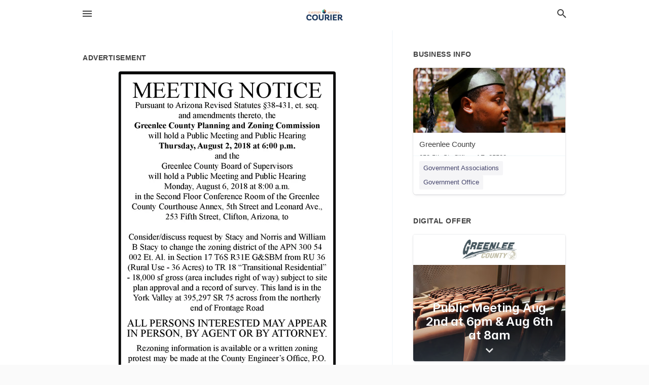

--- FILE ---
content_type: text/html; charset=utf-8
request_url: https://local.eacourier.com/clifton-us-az/greenlee-county-928-865-2072/2018-07-18-8921705
body_size: 6801
content:
<!DOCTYPE html>
<html lang="en" data-acm-directory="false">
  <head>
    <meta charset="utf-8">
    <meta name="viewport" content="initial-scale=1, width=device-width" />
    <!-- PWA Meta Tags -->
    <meta name="apple-mobile-web-app-capable" content="yes">
    <meta name="apple-mobile-web-app-status-bar-style" content="black-translucent">
    <meta name="apple-mobile-web-app-title" content="WEDNESDAY, JULY 18, 2018 Ad - Greenlee County - Eastern Arizona Courier">
    <link rel="apple-touch-icon" href="/directory-favicon.ico" />
    <!-- Primary Meta Tags -->
    <title>WEDNESDAY, JULY 18, 2018 Ad - Greenlee County - Eastern Arizona Courier</title>
    <meta name="title" content="WEDNESDAY, JULY 18, 2018 Ad - Greenlee County - Eastern Arizona Courier">
    <meta name="description" content="Government Office in 253 5th St, Clifton, AZ 85533">
    <link rel="shortcut icon" href="/directory-favicon.ico" />
    <meta itemprop="image" content="https://storage.googleapis.com/ownlocal-adforge-production/ads/8921705/large_images.webp">

    <!-- Open Graph / Facebook -->
    <meta property="og:url" content="https://local.eacourier.com/clifton-us-az/greenlee-county-928-865-2072/2018-07-18-8921705">
    <meta property="og:type" content="website">
    <meta property="og:title" content="WEDNESDAY, JULY 18, 2018 Ad - Greenlee County - Eastern Arizona Courier">
    <meta property="og:description" content="Government Office in 253 5th St, Clifton, AZ 85533">
    <meta property="og:image" content="https://storage.googleapis.com/ownlocal-adforge-production/ads/8921705/large_images.webp">

    <!-- Twitter -->
    <meta property="twitter:url" content="https://local.eacourier.com/clifton-us-az/greenlee-county-928-865-2072/2018-07-18-8921705">
    <meta property="twitter:title" content="WEDNESDAY, JULY 18, 2018 Ad - Greenlee County - Eastern Arizona Courier">
    <meta property="twitter:description" content="Government Office in 253 5th St, Clifton, AZ 85533">
    <meta property="twitter:image" content="https://storage.googleapis.com/ownlocal-adforge-production/ads/8921705/large_images.webp">
    <meta property="twitter:card" content="summary_large_image">


    <!-- Google Search Console -->
      <meta name="google-site-verification" content="enXEtQ5xkNyE_JAsU9qi3jTGMnt9ymeOUNdtczAN9UE" />


    <!-- Other Assets -->
      <link rel="stylesheet" href="https://unpkg.com/leaflet@1.6.0/dist/leaflet.css" integrity="sha512-xwE/Az9zrjBIphAcBb3F6JVqxf46+CDLwfLMHloNu6KEQCAWi6HcDUbeOfBIptF7tcCzusKFjFw2yuvEpDL9wQ==" crossorigin=""/>


    <!-- Google Analytics -->

    <link rel="stylesheet" media="screen" href="/assets/directory/index-625ebbc43c213a1a95e97871809bb1c7c764b7e3acf9db3a90d549597404474f.css" />
      <!-- Global site tag (gtag.js) - Google Analytics -->
<script async src="https://www.googletagmanager.com/gtag/js?id=UA-6144066-82"></script>
<script>
  window.dataLayer = window.dataLayer || [];
  function gtag(){dataLayer.push(arguments);}
  gtag('js', new Date());

  gtag('config', 'UA-6144066-82');
</script>

<meta name="google-site-verification" content="13Q9lVpfV5SiwIUD6k1dIvo4tSTlVDVHzeJnME0Gz4U" />


    <script>
//<![CDATA[

      const MESEARCH_KEY = "";

//]]>
</script>
      <script src="/assets/directory/resources/jquery.min-a4ef3f56a89b3569946388ef171b1858effcfc18c06695b3b9cab47996be4986.js"></script>
      <link rel="stylesheet" media="screen" href="/assets/directory/materialdesignicons.min-aafad1dc342d5f4be026ca0942dc89d427725af25326ef4881f30e8d40bffe7e.css" />
  </head>

  <body class="preload" data-theme="">


    <style>
      :root {
        --color-link-alt: #6772E5 !important;
      }
    </style>

    <div class="blocker-banner" id="blocker-banner" style="display: none;">
      <div class="blocker-banner-interior">
        <span class="icon mdi mdi-alert"></span>
        <div class="blocker-banner-title">We notice you're using an ad blocker.</div>
        <div class="blocker-banner-text">Since the purpose of this site is to display digital ads, please disable your ad blocker to prevent content from breaking.</div>
        <span class="close mdi mdi-close"></span>
      </div>
    </div>

    <div class="wrapper">
      <div class="header ">
  <div class="header-main">
    <div class="container ">
      <style>
  body {
    font-family: "Arial", sans-serif;
  }
</style>
<a class="logo" href=/ aria-label="Business logo clickable to go to the home page">
    <img src="https://assets.secure.ownlocal.com/img/logos/1759/original_logos.png?1675871622" alt="Eastern Arizona Courier">
</a>
<a class="mdi main-nav-item mdi-menu menu-container" aria-label="hamburger menu" aria-expanded="false" href="."></a>
<a class="mdi main-nav-item search-icon" style="right: 20px;left: auto;" href="." title="Search business collapsed">
  <svg class="magnify-icon" xmlns="http://www.w3.org/2000/svg" width="1em" height="1em" viewBox="0 0 24 24">
    <path fill="#404040" d="M9.5 3A6.5 6.5 0 0 1 16 9.5c0 1.61-.59 3.09-1.56 4.23l.27.27h.79l5 5l-1.5 1.5l-5-5v-.79l-.27-.27A6.52 6.52 0 0 1 9.5 16A6.5 6.5 0 0 1 3 9.5A6.5 6.5 0 0 1 9.5 3m0 2C7 5 5 7 5 9.5S7 14 9.5 14S14 12 14 9.5S12 5 9.5 5" />
  </svg>
  <svg class="ex-icon" xmlns="http://www.w3.org/2000/svg" width="1em" height="1em" viewBox="0 0 24 24">
    <path fill="#404040" d="M6.4 19L5 17.6l5.6-5.6L5 6.4L6.4 5l5.6 5.6L17.6 5L19 6.4L13.4 12l5.6 5.6l-1.4 1.4l-5.6-5.6z" />
  </svg>
</a>
<ul class="nav">
  <li><a href="/" aria-label="directory home"><span class="mdi mdi-home"></span><span>Directory Home</span></a></li>
  <li><a href="/shop-local" aria-label="shop local"><span class="mdi mdi-storefront"></span><span>Shop Local</span></a></li>
  <li>
    <li><a href="/offers" aria-label="offers"><span class="mdi mdi-picture-in-picture-top-right"></span><span>Offers</span></a></li>
    <li><a href="/ads" aria-label="printed ads"><span class="mdi mdi-newspaper"></span><span>Print Ads</span></a></li>
  <li><a href="/categories" aria-label="categories"><span class="mdi mdi-layers-outline"></span><span>Categories</span></a></li>
  <li>
    <a href="http://www.eacourier.com/"  aria-label="newspaper name">
      <span class="mdi mdi-home-outline"></span><span>Eastern Arizona Courier</span>
    </a>
  </li>
</ul>
<div class="header-search">
  <svg xmlns="http://www.w3.org/2000/svg" width="20px" height="20px" viewBox="0 2 25 25">
    <path fill="#404040" d="M9.5 3A6.5 6.5 0 0 1 16 9.5c0 1.61-.59 3.09-1.56 4.23l.27.27h.79l5 5l-1.5 1.5l-5-5v-.79l-.27-.27A6.52 6.52 0 0 1 9.5 16A6.5 6.5 0 0 1 3 9.5A6.5 6.5 0 0 1 9.5 3m0 2C7 5 5 7 5 9.5S7 14 9.5 14S14 12 14 9.5S12 5 9.5 5"></path>
  </svg>
    <form action="/businesses" accept-charset="UTF-8" method="get">
      <input class="search-box" autocomplete="off" type="text" placeholder="Search for businesses" name="q" value="" />
</form></div>

    </div>
  </div>
</div>


      <link rel="stylesheet" media="screen" href="/assets/directory/ads-8d4cbb0ac9ea355c871c5182567aa0470af4806c8332c30d07bd3d73e02b9029.css" />

<div class="page">
        <div id="details_ad_entity" class="columns" data-entity-id=8921705 data-entity-type="ad" data-controller="ads" data-action="show">
  <div class="column left-column">
    <div class="block">
      <div class="block-interior">
        <h3><span class="translation_missing" title="translation missing: en.directory.advertisement">Advertisement</span></h3>
        <img class="promo" src="https://assets.secure.ownlocal.com/img/uploads/8921705/large_images.webp" alt="Ad promo image large">
      </div>
    </div>
    <div class="block">
      <div class="block-interior">
          <ul class="specs">
              <li>
                  <h3>Published Date</h3>
                  <span>July 18, 2018</span>
                    <div class="expired-note">
                      This ad was originally published on this date and may contain an offer that is no longer valid. 
                      To learn more about this business and its most recent offers, 
                      <a href="/clifton-az/greenlee-county-928-865-2072">click here</a>.
                    </div>
              </li>
          </ul>
        </div>
      </div>
      <div class="block">
        <div class="block-interior">
          <div class="promo-text">
            <h3>Ad Text</h3>
            <div class="promo-text-interior">
            <p>MEETING NOTICE
Pursuant to Arizona Revised Statutes $38-431, et. seq.
and amendments thereto, the
Greenlee County Planning and Zoning Commission
will hold a Public Meeting and Public Hearing
Thursday, August 2, 2018 at 6:00 p.m.
and the
Greenlee County Board of Supervisors
will hold a Public Meeting and Public Hearing
Monday, August 6, 2018 at 8:00 a.m.
in the Second Floor Conference Room of the Greenlee
County Courthouse Annex, 5th Street and Leonard Ave.
253 Fifth Street. Clifton, Arizona, to
Consider/discuss request by Stacy and Norris and William
B Stacy to change the zoning district of the APN 300 54
002 Et. Al. in Section 17 T6S R31E G&amp;SBM from RU 36
(Rural Use 36 Acres) to TR 18 &quot;Transitional Residential&quot;
- 18,000 sf gross (area includes right of way) subject to site
plan approval and a record of survey. This land is in the
York Valley at 395,297 SR 75 across from the northerly
end of Frontage Road
ALL PERSONS INTERESTED MAY APPEAR
IN PERSON, BY AGENT OR BY ATTORNEY
Rezoning information is available or a written zoning
protest may be made at the County Engineer&#39;s Office, PO
Box 908, 5th Street and Leonard,
253 Fifth Street, Clifton, Arizona from 8:00 A.M. until
5:00 PM. Monday through Friday or call (928) 865 4762
Accommodations for persons with disabilities need to be
requested 72 hours in advance.
Done by order of the Greenlee County Planning Director,
July 12, 2018
Verify the time and date of meetings by calling
(928) 865 4762 or (928) 865 2072
</p>
          </div>
        </div>
      </div>
    </div>
  </div>
  <div class="column right-column">
    <div class="block">
      <div class="block-interior">
          <h3>Business Info</h3>
          <ul id="businesses_entity" class="cards" style="margin-bottom: 15px;">
              
<li class="" data-entity-id="68832639" data-name="Greenlee County" data-entity-type="business" data-controller="ads" data-action="show">
  <a itemscope itemtype="http://schema.org/LocalBusiness" class="card-top" href="/clifton-az/greenlee-county-928-865-2072" title="Greenlee County" aria-label="Greenlee County 253 5th St, Clifton, AZ, 85533" >
    <div
      class="image "
        style= "background-image: url('https://storage.googleapis.com/ownlocal-adforge-production/backgrounds/origamis/custom/c9b7bbb8-124b-456e-8cf9-5b8adc3bbab5/full.webp');"
    >
    </div>
    <div class="card-info">
      <div itemprop="name" class="name">Greenlee County</div>
      <span itemprop="address" itemscope itemtype="http://schema.org/PostalAddress">
        <div itemprop="streetAddress" class="details">253 5th St, Clifton, AZ, 85533</div>
      </span>
    </div>
  </a>
  <div class="card-bottom">

    
<a class="tag" href="/categories/public-services/government-associations">
  Government Associations
</a>

<a class="tag" href="/categories/public-services/government-office">
  Government Office
</a>

  </div>
</li>

          </ul>
        <h3>Digital Offer</h3>
          <ul id="offers_entity">
            <li data-entity-id="236448" data-entity-type="origami" data-controller="ads" data-action="show">
              <div class="origami">
  <iframe src="https://origami.secure.ownlocal.com/origami_unit/index.html?id=0ad5ffa1-f893-4e0c-987a-cf6e090f2c8c&amp;adType=origami" title='Origami widget number: 236448' ></iframe>
</div>

            </li>
          </ul>
      </div>
    </div>
  </div>
  <div class="clear">
  </div>
</div>



        <section>
            
<section>
  <div class="container">
    <h2>OTHER PRINT ADS</h2>
    <div id="carouselads" class="cards carousel promos">
      <div title="left arrow icon" class="control previous"><span class="mdi"><svg xmlns="http://www.w3.org/2000/svg" width="1em" height="1em" viewBox="0 0 24 24"><path fill="currentColor" d="M15.41 16.58L10.83 12l4.58-4.59L14 6l-6 6l6 6z"/></svg></span></div>
      <div title="right arrow icon" class="control next"><span class="mdi"><svg xmlns="http://www.w3.org/2000/svg" width="1em" height="1em" viewBox="0 0 24 24"><path fill="currentColor" d="M8.59 16.58L13.17 12L8.59 7.41L10 6l6 6l-6 6z"/></svg></span></div>
      <div class="stage active">
        <ul id="ads_entity">
          
<li data-entity-id="12421905" data-entity-type="ad" data-controller="ads" data-action="show">
  <a class="card-top" href="/clifton-az/greenlee-county-928-865-2072/[base64]" aria-label="05/23/23">
    <div class="image "
        style="background-image: url('https://assets.secure.ownlocal.com/img/uploads/12421905/hover_images.webp');"
    ></div>
    <div class="card-info">
      <div
        class="details"
        data-ad-start-date='05/23/23'
        data-business-name='Greenlee County'
        data-business-address='253 5th St'
        data-business-city='Clifton'
        data-business-state='AZ'
        data-business-phone='+19288652072'
        data-business-website='http://www.co.greenlee.az.us/'
        data-business-profile='/clifton-az/greenlee-county-928-865-2072'
      >
        <span class="mdi mdi-calendar"></span>05/23/23
      </div>
    </div>
  </a>
</li>

<li data-entity-id="11646197" data-entity-type="ad" data-controller="ads" data-action="show">
  <a class="card-top" href="/clifton-az/greenlee-county-928-865-2072/[base64]" aria-label="10/27/20">
    <div class="image "
        style="background-image: url('https://assets.secure.ownlocal.com/img/uploads/11646197/hover_images.webp');"
    ></div>
    <div class="card-info">
      <div
        class="details"
        data-ad-start-date='10/27/20'
        data-business-name='Greenlee County'
        data-business-address='253 5th St'
        data-business-city='Clifton'
        data-business-state='AZ'
        data-business-phone='+19288652072'
        data-business-website='http://www.co.greenlee.az.us/'
        data-business-profile='/clifton-az/greenlee-county-928-865-2072'
      >
        <span class="mdi mdi-calendar"></span>10/27/20
      </div>
    </div>
  </a>
</li>

<li data-entity-id="11468804" data-entity-type="ad" data-controller="ads" data-action="show">
  <a class="card-top" href="/clifton-az/greenlee-county-928-865-2072/[base64]" aria-label="10/20/20">
    <div class="image "
        style="background-image: url('https://assets.secure.ownlocal.com/img/uploads/11468804/hover_images.webp');"
    ></div>
    <div class="card-info">
      <div
        class="details"
        data-ad-start-date='10/20/20'
        data-business-name='Greenlee County'
        data-business-address='253 5th St'
        data-business-city='Clifton'
        data-business-state='AZ'
        data-business-phone='+19288652072'
        data-business-website='http://www.co.greenlee.az.us/'
        data-business-profile='/clifton-az/greenlee-county-928-865-2072'
      >
        <span class="mdi mdi-calendar"></span>10/20/20
      </div>
    </div>
  </a>
</li>

<li data-entity-id="11207944" data-entity-type="ad" data-controller="ads" data-action="show">
  <a class="card-top" href="/clifton-az/greenlee-county-928-865-2072/[base64]" aria-label="07/14/20">
    <div class="image "
        style="background-image: url('https://assets.secure.ownlocal.com/img/uploads/11207944/hover_images.webp');"
    ></div>
    <div class="card-info">
      <div
        class="details"
        data-ad-start-date='07/14/20'
        data-business-name='Greenlee County'
        data-business-address='253 5th St'
        data-business-city='Clifton'
        data-business-state='AZ'
        data-business-phone='+19288652072'
        data-business-website='http://www.co.greenlee.az.us/'
        data-business-profile='/clifton-az/greenlee-county-928-865-2072'
      >
        <span class="mdi mdi-calendar"></span>07/14/20
      </div>
    </div>
  </a>
</li>

<li data-entity-id="11207947" data-entity-type="ad" data-controller="ads" data-action="show">
  <a class="card-top" href="/clifton-az/greenlee-county-928-865-2072/2020-07-14-11207947-public-notice-public-notice-is-hereby-given-that-pursuant-to-ars-$38-431-et-seq-dot-the-greenlee-county-board-of-supervisors-shall-hold-a-public-hearing-and-regular-meeting-on-wednesday-july-29-2020-at-8-00-am-regarding-the-proposed-fin" aria-label="07/14/20">
    <div class="image "
        style="background-image: url('https://assets.secure.ownlocal.com/img/uploads/11207947/hover_images.webp');"
    ></div>
    <div class="card-info">
      <div
        class="details"
        data-ad-start-date='07/14/20'
        data-business-name='Greenlee County'
        data-business-address='253 5th St'
        data-business-city='Clifton'
        data-business-state='AZ'
        data-business-phone='+19288652072'
        data-business-website='http://www.co.greenlee.az.us/'
        data-business-profile='/clifton-az/greenlee-county-928-865-2072'
      >
        <span class="mdi mdi-calendar"></span>07/14/20
      </div>
    </div>
  </a>
</li>

        </ul>
      </div>
        <div class="stage">
          <ul id="ads_entity">
            
<li data-entity-id="10007382" data-entity-type="ad" data-controller="ads" data-action="show">
  <a class="card-top" href="/clifton-az/greenlee-county-928-865-2072/[base64]" aria-label="04/09/19">
    <div class="image "
        style="background-image: url('https://assets.secure.ownlocal.com/img/uploads/10007382/hover_images.webp');"
    ></div>
    <div class="card-info">
      <div
        class="details"
        data-ad-start-date='04/09/19'
        data-business-name='Greenlee County'
        data-business-address='253 5th St'
        data-business-city='Clifton'
        data-business-state='AZ'
        data-business-phone='+19288652072'
        data-business-website='http://www.co.greenlee.az.us/'
        data-business-profile='/clifton-az/greenlee-county-928-865-2072'
      >
        <span class="mdi mdi-calendar"></span>04/09/19
      </div>
    </div>
  </a>
</li>

<li data-entity-id="9113268" data-entity-type="ad" data-controller="ads" data-action="show">
  <a class="card-top" href="/clifton-az/greenlee-county-928-865-2072/[base64]" aria-label="08/22/18">
    <div class="image "
        style="background-image: url('https://assets.secure.ownlocal.com/img/uploads/9113268/hover_images.webp');"
    ></div>
    <div class="card-info">
      <div
        class="details"
        data-ad-start-date='08/22/18'
        data-business-name='Greenlee County'
        data-business-address='253 5th St'
        data-business-city='Clifton'
        data-business-state='AZ'
        data-business-phone='+19288652072'
        data-business-website='http://www.co.greenlee.az.us/'
        data-business-profile='/clifton-az/greenlee-county-928-865-2072'
      >
        <span class="mdi mdi-calendar"></span>08/22/18
      </div>
    </div>
  </a>
</li>

<li data-entity-id="8921704" data-entity-type="ad" data-controller="ads" data-action="show">
  <a class="card-top" href="/clifton-az/greenlee-county-928-865-2072/2018-07-18-8921704" aria-label="07/18/18">
    <div class="image "
        style="background-image: url('https://assets.secure.ownlocal.com/img/uploads/8921704/hover_images.webp');"
    ></div>
    <div class="card-info">
      <div
        class="details"
        data-ad-start-date='07/18/18'
        data-business-name='Greenlee County'
        data-business-address='253 5th St'
        data-business-city='Clifton'
        data-business-state='AZ'
        data-business-phone='+19288652072'
        data-business-website='http://www.co.greenlee.az.us/'
        data-business-profile='/clifton-az/greenlee-county-928-865-2072'
      >
        <span class="mdi mdi-calendar"></span>07/18/18
      </div>
    </div>
  </a>
</li>

          </ul>
        </div>
    </div>
    
  </div>
</section>

<script>  
  document.addEventListener('DOMContentLoaded', function(e) {
      var carousel = document.querySelector("#carouselads");
      var next = carousel.querySelector(".control.next");
      var prev = carousel.querySelector(".control.previous");

      const cardTrigger = () => {
          lazyLoadImages("ads");
      };

      next.addEventListener("click", cardTrigger);
      prev.addEventListener("click", cardTrigger);
  });
</script>

        </section>
</div>

<script src="/assets/directory/ads-43f6cb505f5bca184b8c807a73470538605d9c43b4255ae7e923b8938c6dc67c.js"></script>


      <div class="footer">
  <div class="container">
    <div class="footer-top">
      <div class="links categories">
        <p class="footer-title">Categories</p>
        <ul>
          
<li>
  <a href="/categories/agriculture" aria-label='category Agriculture' >
    <span>
      Agriculture
    </span>
  </a>
</li>

<li>
  <a href="/categories/arts-and-entertainment" aria-label='category Arts and Entertainment' >
    <span>
      Arts and Entertainment
    </span>
  </a>
</li>

<li>
  <a href="/categories/auto" aria-label='category Auto' >
    <span>
      Auto
    </span>
  </a>
</li>

<li>
  <a href="/categories/beauty-and-wellness" aria-label='category Beauty and Wellness' >
    <span>
      Beauty and Wellness
    </span>
  </a>
</li>

<li>
  <a href="/categories/communication" aria-label='category Communication' >
    <span>
      Communication
    </span>
  </a>
</li>

<li>
  <a href="/categories/community" aria-label='category Community' >
    <span>
      Community
    </span>
  </a>
</li>

<li>
  <a href="/categories/construction" aria-label='category Construction' >
    <span>
      Construction
    </span>
  </a>
</li>

<li>
  <a href="/categories/education" aria-label='category Education' >
    <span>
      Education
    </span>
  </a>
</li>

<li>
  <a href="/categories/finance" aria-label='category Finance' >
    <span>
      Finance
    </span>
  </a>
</li>

<li>
  <a href="/categories/food-and-beverage" aria-label='category Food and Beverage' >
    <span>
      Food and Beverage
    </span>
  </a>
</li>

<li>
  <a href="/categories/house-and-home" aria-label='category House and Home' >
    <span>
      House and Home
    </span>
  </a>
</li>

<li>
  <a href="/categories/insurance" aria-label='category Insurance' >
    <span>
      Insurance
    </span>
  </a>
</li>

<li>
  <a href="/categories/legal" aria-label='category Legal' >
    <span>
      Legal
    </span>
  </a>
</li>

<li>
  <a href="/categories/manufacturing" aria-label='category Manufacturing' >
    <span>
      Manufacturing
    </span>
  </a>
</li>

<li>
  <a href="/categories/medical" aria-label='category Medical' >
    <span>
      Medical
    </span>
  </a>
</li>

<li>
  <a href="/categories/nightlife" aria-label='category Nightlife' >
    <span>
      Nightlife
    </span>
  </a>
</li>

<li>
  <a href="/categories/pets-and-animals" aria-label='category Pets and Animals' >
    <span>
      Pets and Animals
    </span>
  </a>
</li>

<li>
  <a href="/categories/philanthropy" aria-label='category Philanthropy' >
    <span>
      Philanthropy
    </span>
  </a>
</li>

<li>
  <a href="/categories/photo-and-video" aria-label='category Photo and Video' >
    <span>
      Photo and Video
    </span>
  </a>
</li>

<li>
  <a href="/categories/public-services" aria-label='category Public Services' >
    <span>
      Public Services
    </span>
  </a>
</li>

<li>
  <a href="/categories/real-estate" aria-label='category Real Estate' >
    <span>
      Real Estate
    </span>
  </a>
</li>

<li>
  <a href="/categories/recreation" aria-label='category Recreation' >
    <span>
      Recreation
    </span>
  </a>
</li>

<li>
  <a href="/categories/religion" aria-label='category Religion' >
    <span>
      Religion
    </span>
  </a>
</li>

<li>
  <a href="/categories/services" aria-label='category Services' >
    <span>
      Services
    </span>
  </a>
</li>

<li>
  <a href="/categories/shop-local" aria-label='category Shop Local' >
    <span>
      Shop Local
    </span>
  </a>
</li>

<li>
  <a href="/categories/shopping" aria-label='category Shopping' >
    <span>
      Shopping
    </span>
  </a>
</li>

<li>
  <a href="/categories/technical" aria-label='category Technical' >
    <span>
      Technical
    </span>
  </a>
</li>

<li>
  <a href="/categories/transportation" aria-label='category Transportation' >
    <span>
      Transportation
    </span>
  </a>
</li>

<li>
  <a href="/categories/travel" aria-label='category Travel' >
    <span>
      Travel
    </span>
  </a>
</li>

<li>
  <a href="/categories/utilities" aria-label='category Utilities' >
    <span>
      Utilities
    </span>
  </a>
</li>

        </ul>
      </div>
      <div class="links">
        <p class="footer-title">Directory</p>
        <ul>
          <li><a href="/promote">Get Verified</a></li>
          <li>
            <a href="https://admin.austin.ownlocal.com/login?p=1739" >
              <span>Login</span> 
            </a>
          </li>
          

          <li><a href="/terms">Terms of Service</a></li>
          <li><a href="/privacy">Privacy policy</a></li>
          <li><a href="/got-to-top" class="back-to-top">Go To Top</a></li>
        </ul>
      </div>
      <div class="clear"></div>
    </div>
  </div>
  <div class="footer-bottom">
    <div class="copyright">
      <div class="container">
        © 2026 
        <a href="http://www.eacourier.com/" >
          Eastern Arizona Courier
          </a>. Powered by <a href="http://ownlocal.com" target="_blank" class="bold-link">OwnLocal</a><span> – helping local media with innovative <a href="https://ownlocal.com/products" target="_blank">print to web</a> and directory software</span>.
      </div>
    </div>
  </div>
</div>

    </div>
    <script src="/assets/directory/index-584af2f59b30467a7e4b931fd3f3db8d26af04d8a92f1974cbe6875ccaaaa66e.js" defer="defer"></script>

      <script defer="defer" id="ownlocal-labs-script" src="https://storage.googleapis.com/ownlocal-labs/shop-local-banner.js"></script>

      <script>
        // AdBlock detection
        fetch('https://admin.ownlocal.com/api/adblock')
          .then(response => {
            if (!response.ok) {
              throw new Error('Network response was not ok');
            }
            return response.text();
          })
          .catch(error => {
            // Handle error, such as showing the blocker banner
            document.getElementById('blocker-banner').style.display = 'block';
          });
      </script>
    <script src="/assets/directory/interactions-e3133e709fc754effe1635477cc59c0147eaba70864f8c24d8f047f9063386f4.js" defer="defer"></script>
  </body>
</html>

<!-- RENDERED TIME: Tuesday, 20 Jan 2026 00:54:08 Central Time (US & Canada) -->
